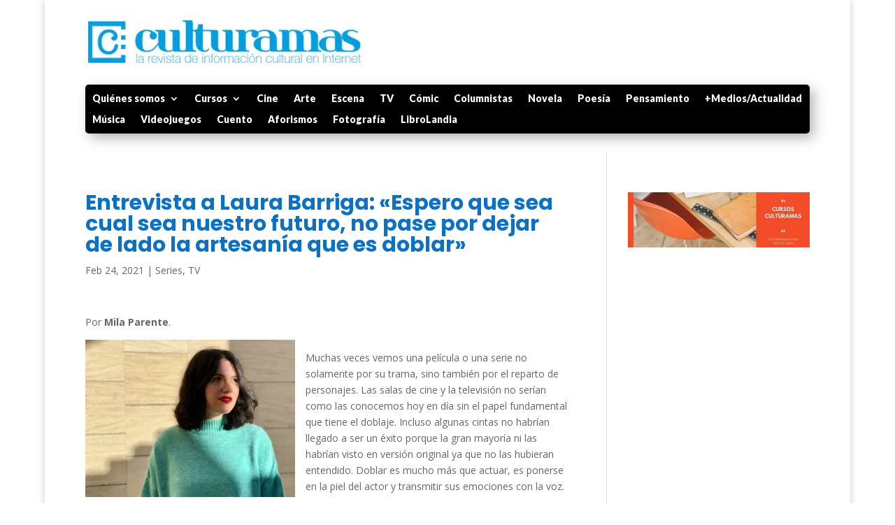

--- FILE ---
content_type: text/html; charset=utf-8
request_url: https://www.google.com/recaptcha/api2/aframe
body_size: 265
content:
<!DOCTYPE HTML><html><head><meta http-equiv="content-type" content="text/html; charset=UTF-8"></head><body><script nonce="QeSlde1dMFotQNTl_XmyQw">/** Anti-fraud and anti-abuse applications only. See google.com/recaptcha */ try{var clients={'sodar':'https://pagead2.googlesyndication.com/pagead/sodar?'};window.addEventListener("message",function(a){try{if(a.source===window.parent){var b=JSON.parse(a.data);var c=clients[b['id']];if(c){var d=document.createElement('img');d.src=c+b['params']+'&rc='+(localStorage.getItem("rc::a")?sessionStorage.getItem("rc::b"):"");window.document.body.appendChild(d);sessionStorage.setItem("rc::e",parseInt(sessionStorage.getItem("rc::e")||0)+1);localStorage.setItem("rc::h",'1769103192097');}}}catch(b){}});window.parent.postMessage("_grecaptcha_ready", "*");}catch(b){}</script></body></html>